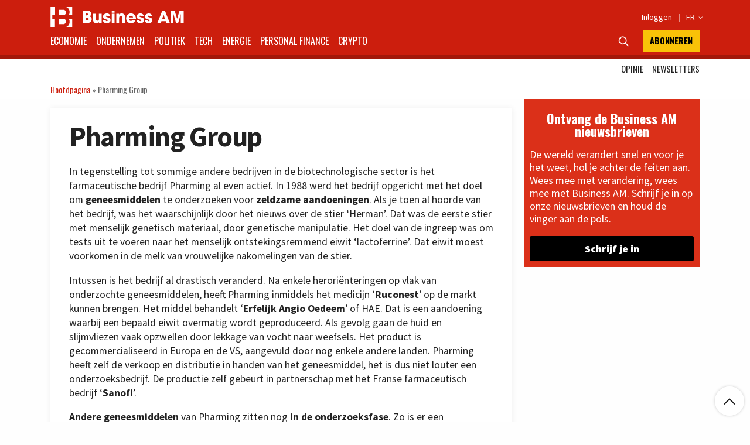

--- FILE ---
content_type: text/html; charset=utf-8
request_url: https://www.google.com/recaptcha/api2/aframe
body_size: 265
content:
<!DOCTYPE HTML><html><head><meta http-equiv="content-type" content="text/html; charset=UTF-8"></head><body><script nonce="X0oqu2NcA9eS59Tgqd_y-Q">/** Anti-fraud and anti-abuse applications only. See google.com/recaptcha */ try{var clients={'sodar':'https://pagead2.googlesyndication.com/pagead/sodar?'};window.addEventListener("message",function(a){try{if(a.source===window.parent){var b=JSON.parse(a.data);var c=clients[b['id']];if(c){var d=document.createElement('img');d.src=c+b['params']+'&rc='+(localStorage.getItem("rc::a")?sessionStorage.getItem("rc::b"):"");window.document.body.appendChild(d);sessionStorage.setItem("rc::e",parseInt(sessionStorage.getItem("rc::e")||0)+1);localStorage.setItem("rc::h",'1769179294525');}}}catch(b){}});window.parent.postMessage("_grecaptcha_ready", "*");}catch(b){}</script></body></html>

--- FILE ---
content_type: application/javascript; charset=utf-8
request_url: https://fundingchoicesmessages.google.com/f/AGSKWxVTWGRfEzCoZg0SpYwok6Qgbg6JVDB-X2ZttokRZUbaeTMtoTylKbwsAwFGtau0CRP89mh8hwIlRT6WlLJDQjWkb1-t4hkrcx8ncV6BS1JUnHFBHo0gfdRBWiJh4AZbfR09xEtjyz6DrwK1ep0KbUcWFnqs9VgZt_MYONND5YMvBb9sjHZEwhlQGOsH/__200x600_.com/js/ads//showbanner./adframe728b./ads.pbs
body_size: -1289
content:
window['88e665b2-41cc-495d-8852-54d342250eb0'] = true;